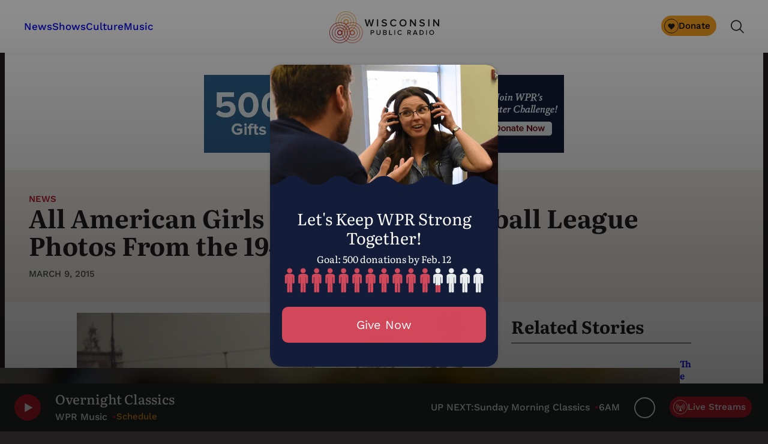

--- FILE ---
content_type: text/html; charset=utf-8
request_url: https://www.google.com/recaptcha/api2/anchor?ar=1&k=6LdKFSIpAAAAAISIvdEblVScX2r9sFNUIOHewNRk&co=aHR0cHM6Ly93d3cud3ByLm9yZzo0NDM.&hl=en&v=PoyoqOPhxBO7pBk68S4YbpHZ&size=invisible&anchor-ms=20000&execute-ms=30000&cb=wjum4hbwsyy6
body_size: 48597
content:
<!DOCTYPE HTML><html dir="ltr" lang="en"><head><meta http-equiv="Content-Type" content="text/html; charset=UTF-8">
<meta http-equiv="X-UA-Compatible" content="IE=edge">
<title>reCAPTCHA</title>
<style type="text/css">
/* cyrillic-ext */
@font-face {
  font-family: 'Roboto';
  font-style: normal;
  font-weight: 400;
  font-stretch: 100%;
  src: url(//fonts.gstatic.com/s/roboto/v48/KFO7CnqEu92Fr1ME7kSn66aGLdTylUAMa3GUBHMdazTgWw.woff2) format('woff2');
  unicode-range: U+0460-052F, U+1C80-1C8A, U+20B4, U+2DE0-2DFF, U+A640-A69F, U+FE2E-FE2F;
}
/* cyrillic */
@font-face {
  font-family: 'Roboto';
  font-style: normal;
  font-weight: 400;
  font-stretch: 100%;
  src: url(//fonts.gstatic.com/s/roboto/v48/KFO7CnqEu92Fr1ME7kSn66aGLdTylUAMa3iUBHMdazTgWw.woff2) format('woff2');
  unicode-range: U+0301, U+0400-045F, U+0490-0491, U+04B0-04B1, U+2116;
}
/* greek-ext */
@font-face {
  font-family: 'Roboto';
  font-style: normal;
  font-weight: 400;
  font-stretch: 100%;
  src: url(//fonts.gstatic.com/s/roboto/v48/KFO7CnqEu92Fr1ME7kSn66aGLdTylUAMa3CUBHMdazTgWw.woff2) format('woff2');
  unicode-range: U+1F00-1FFF;
}
/* greek */
@font-face {
  font-family: 'Roboto';
  font-style: normal;
  font-weight: 400;
  font-stretch: 100%;
  src: url(//fonts.gstatic.com/s/roboto/v48/KFO7CnqEu92Fr1ME7kSn66aGLdTylUAMa3-UBHMdazTgWw.woff2) format('woff2');
  unicode-range: U+0370-0377, U+037A-037F, U+0384-038A, U+038C, U+038E-03A1, U+03A3-03FF;
}
/* math */
@font-face {
  font-family: 'Roboto';
  font-style: normal;
  font-weight: 400;
  font-stretch: 100%;
  src: url(//fonts.gstatic.com/s/roboto/v48/KFO7CnqEu92Fr1ME7kSn66aGLdTylUAMawCUBHMdazTgWw.woff2) format('woff2');
  unicode-range: U+0302-0303, U+0305, U+0307-0308, U+0310, U+0312, U+0315, U+031A, U+0326-0327, U+032C, U+032F-0330, U+0332-0333, U+0338, U+033A, U+0346, U+034D, U+0391-03A1, U+03A3-03A9, U+03B1-03C9, U+03D1, U+03D5-03D6, U+03F0-03F1, U+03F4-03F5, U+2016-2017, U+2034-2038, U+203C, U+2040, U+2043, U+2047, U+2050, U+2057, U+205F, U+2070-2071, U+2074-208E, U+2090-209C, U+20D0-20DC, U+20E1, U+20E5-20EF, U+2100-2112, U+2114-2115, U+2117-2121, U+2123-214F, U+2190, U+2192, U+2194-21AE, U+21B0-21E5, U+21F1-21F2, U+21F4-2211, U+2213-2214, U+2216-22FF, U+2308-230B, U+2310, U+2319, U+231C-2321, U+2336-237A, U+237C, U+2395, U+239B-23B7, U+23D0, U+23DC-23E1, U+2474-2475, U+25AF, U+25B3, U+25B7, U+25BD, U+25C1, U+25CA, U+25CC, U+25FB, U+266D-266F, U+27C0-27FF, U+2900-2AFF, U+2B0E-2B11, U+2B30-2B4C, U+2BFE, U+3030, U+FF5B, U+FF5D, U+1D400-1D7FF, U+1EE00-1EEFF;
}
/* symbols */
@font-face {
  font-family: 'Roboto';
  font-style: normal;
  font-weight: 400;
  font-stretch: 100%;
  src: url(//fonts.gstatic.com/s/roboto/v48/KFO7CnqEu92Fr1ME7kSn66aGLdTylUAMaxKUBHMdazTgWw.woff2) format('woff2');
  unicode-range: U+0001-000C, U+000E-001F, U+007F-009F, U+20DD-20E0, U+20E2-20E4, U+2150-218F, U+2190, U+2192, U+2194-2199, U+21AF, U+21E6-21F0, U+21F3, U+2218-2219, U+2299, U+22C4-22C6, U+2300-243F, U+2440-244A, U+2460-24FF, U+25A0-27BF, U+2800-28FF, U+2921-2922, U+2981, U+29BF, U+29EB, U+2B00-2BFF, U+4DC0-4DFF, U+FFF9-FFFB, U+10140-1018E, U+10190-1019C, U+101A0, U+101D0-101FD, U+102E0-102FB, U+10E60-10E7E, U+1D2C0-1D2D3, U+1D2E0-1D37F, U+1F000-1F0FF, U+1F100-1F1AD, U+1F1E6-1F1FF, U+1F30D-1F30F, U+1F315, U+1F31C, U+1F31E, U+1F320-1F32C, U+1F336, U+1F378, U+1F37D, U+1F382, U+1F393-1F39F, U+1F3A7-1F3A8, U+1F3AC-1F3AF, U+1F3C2, U+1F3C4-1F3C6, U+1F3CA-1F3CE, U+1F3D4-1F3E0, U+1F3ED, U+1F3F1-1F3F3, U+1F3F5-1F3F7, U+1F408, U+1F415, U+1F41F, U+1F426, U+1F43F, U+1F441-1F442, U+1F444, U+1F446-1F449, U+1F44C-1F44E, U+1F453, U+1F46A, U+1F47D, U+1F4A3, U+1F4B0, U+1F4B3, U+1F4B9, U+1F4BB, U+1F4BF, U+1F4C8-1F4CB, U+1F4D6, U+1F4DA, U+1F4DF, U+1F4E3-1F4E6, U+1F4EA-1F4ED, U+1F4F7, U+1F4F9-1F4FB, U+1F4FD-1F4FE, U+1F503, U+1F507-1F50B, U+1F50D, U+1F512-1F513, U+1F53E-1F54A, U+1F54F-1F5FA, U+1F610, U+1F650-1F67F, U+1F687, U+1F68D, U+1F691, U+1F694, U+1F698, U+1F6AD, U+1F6B2, U+1F6B9-1F6BA, U+1F6BC, U+1F6C6-1F6CF, U+1F6D3-1F6D7, U+1F6E0-1F6EA, U+1F6F0-1F6F3, U+1F6F7-1F6FC, U+1F700-1F7FF, U+1F800-1F80B, U+1F810-1F847, U+1F850-1F859, U+1F860-1F887, U+1F890-1F8AD, U+1F8B0-1F8BB, U+1F8C0-1F8C1, U+1F900-1F90B, U+1F93B, U+1F946, U+1F984, U+1F996, U+1F9E9, U+1FA00-1FA6F, U+1FA70-1FA7C, U+1FA80-1FA89, U+1FA8F-1FAC6, U+1FACE-1FADC, U+1FADF-1FAE9, U+1FAF0-1FAF8, U+1FB00-1FBFF;
}
/* vietnamese */
@font-face {
  font-family: 'Roboto';
  font-style: normal;
  font-weight: 400;
  font-stretch: 100%;
  src: url(//fonts.gstatic.com/s/roboto/v48/KFO7CnqEu92Fr1ME7kSn66aGLdTylUAMa3OUBHMdazTgWw.woff2) format('woff2');
  unicode-range: U+0102-0103, U+0110-0111, U+0128-0129, U+0168-0169, U+01A0-01A1, U+01AF-01B0, U+0300-0301, U+0303-0304, U+0308-0309, U+0323, U+0329, U+1EA0-1EF9, U+20AB;
}
/* latin-ext */
@font-face {
  font-family: 'Roboto';
  font-style: normal;
  font-weight: 400;
  font-stretch: 100%;
  src: url(//fonts.gstatic.com/s/roboto/v48/KFO7CnqEu92Fr1ME7kSn66aGLdTylUAMa3KUBHMdazTgWw.woff2) format('woff2');
  unicode-range: U+0100-02BA, U+02BD-02C5, U+02C7-02CC, U+02CE-02D7, U+02DD-02FF, U+0304, U+0308, U+0329, U+1D00-1DBF, U+1E00-1E9F, U+1EF2-1EFF, U+2020, U+20A0-20AB, U+20AD-20C0, U+2113, U+2C60-2C7F, U+A720-A7FF;
}
/* latin */
@font-face {
  font-family: 'Roboto';
  font-style: normal;
  font-weight: 400;
  font-stretch: 100%;
  src: url(//fonts.gstatic.com/s/roboto/v48/KFO7CnqEu92Fr1ME7kSn66aGLdTylUAMa3yUBHMdazQ.woff2) format('woff2');
  unicode-range: U+0000-00FF, U+0131, U+0152-0153, U+02BB-02BC, U+02C6, U+02DA, U+02DC, U+0304, U+0308, U+0329, U+2000-206F, U+20AC, U+2122, U+2191, U+2193, U+2212, U+2215, U+FEFF, U+FFFD;
}
/* cyrillic-ext */
@font-face {
  font-family: 'Roboto';
  font-style: normal;
  font-weight: 500;
  font-stretch: 100%;
  src: url(//fonts.gstatic.com/s/roboto/v48/KFO7CnqEu92Fr1ME7kSn66aGLdTylUAMa3GUBHMdazTgWw.woff2) format('woff2');
  unicode-range: U+0460-052F, U+1C80-1C8A, U+20B4, U+2DE0-2DFF, U+A640-A69F, U+FE2E-FE2F;
}
/* cyrillic */
@font-face {
  font-family: 'Roboto';
  font-style: normal;
  font-weight: 500;
  font-stretch: 100%;
  src: url(//fonts.gstatic.com/s/roboto/v48/KFO7CnqEu92Fr1ME7kSn66aGLdTylUAMa3iUBHMdazTgWw.woff2) format('woff2');
  unicode-range: U+0301, U+0400-045F, U+0490-0491, U+04B0-04B1, U+2116;
}
/* greek-ext */
@font-face {
  font-family: 'Roboto';
  font-style: normal;
  font-weight: 500;
  font-stretch: 100%;
  src: url(//fonts.gstatic.com/s/roboto/v48/KFO7CnqEu92Fr1ME7kSn66aGLdTylUAMa3CUBHMdazTgWw.woff2) format('woff2');
  unicode-range: U+1F00-1FFF;
}
/* greek */
@font-face {
  font-family: 'Roboto';
  font-style: normal;
  font-weight: 500;
  font-stretch: 100%;
  src: url(//fonts.gstatic.com/s/roboto/v48/KFO7CnqEu92Fr1ME7kSn66aGLdTylUAMa3-UBHMdazTgWw.woff2) format('woff2');
  unicode-range: U+0370-0377, U+037A-037F, U+0384-038A, U+038C, U+038E-03A1, U+03A3-03FF;
}
/* math */
@font-face {
  font-family: 'Roboto';
  font-style: normal;
  font-weight: 500;
  font-stretch: 100%;
  src: url(//fonts.gstatic.com/s/roboto/v48/KFO7CnqEu92Fr1ME7kSn66aGLdTylUAMawCUBHMdazTgWw.woff2) format('woff2');
  unicode-range: U+0302-0303, U+0305, U+0307-0308, U+0310, U+0312, U+0315, U+031A, U+0326-0327, U+032C, U+032F-0330, U+0332-0333, U+0338, U+033A, U+0346, U+034D, U+0391-03A1, U+03A3-03A9, U+03B1-03C9, U+03D1, U+03D5-03D6, U+03F0-03F1, U+03F4-03F5, U+2016-2017, U+2034-2038, U+203C, U+2040, U+2043, U+2047, U+2050, U+2057, U+205F, U+2070-2071, U+2074-208E, U+2090-209C, U+20D0-20DC, U+20E1, U+20E5-20EF, U+2100-2112, U+2114-2115, U+2117-2121, U+2123-214F, U+2190, U+2192, U+2194-21AE, U+21B0-21E5, U+21F1-21F2, U+21F4-2211, U+2213-2214, U+2216-22FF, U+2308-230B, U+2310, U+2319, U+231C-2321, U+2336-237A, U+237C, U+2395, U+239B-23B7, U+23D0, U+23DC-23E1, U+2474-2475, U+25AF, U+25B3, U+25B7, U+25BD, U+25C1, U+25CA, U+25CC, U+25FB, U+266D-266F, U+27C0-27FF, U+2900-2AFF, U+2B0E-2B11, U+2B30-2B4C, U+2BFE, U+3030, U+FF5B, U+FF5D, U+1D400-1D7FF, U+1EE00-1EEFF;
}
/* symbols */
@font-face {
  font-family: 'Roboto';
  font-style: normal;
  font-weight: 500;
  font-stretch: 100%;
  src: url(//fonts.gstatic.com/s/roboto/v48/KFO7CnqEu92Fr1ME7kSn66aGLdTylUAMaxKUBHMdazTgWw.woff2) format('woff2');
  unicode-range: U+0001-000C, U+000E-001F, U+007F-009F, U+20DD-20E0, U+20E2-20E4, U+2150-218F, U+2190, U+2192, U+2194-2199, U+21AF, U+21E6-21F0, U+21F3, U+2218-2219, U+2299, U+22C4-22C6, U+2300-243F, U+2440-244A, U+2460-24FF, U+25A0-27BF, U+2800-28FF, U+2921-2922, U+2981, U+29BF, U+29EB, U+2B00-2BFF, U+4DC0-4DFF, U+FFF9-FFFB, U+10140-1018E, U+10190-1019C, U+101A0, U+101D0-101FD, U+102E0-102FB, U+10E60-10E7E, U+1D2C0-1D2D3, U+1D2E0-1D37F, U+1F000-1F0FF, U+1F100-1F1AD, U+1F1E6-1F1FF, U+1F30D-1F30F, U+1F315, U+1F31C, U+1F31E, U+1F320-1F32C, U+1F336, U+1F378, U+1F37D, U+1F382, U+1F393-1F39F, U+1F3A7-1F3A8, U+1F3AC-1F3AF, U+1F3C2, U+1F3C4-1F3C6, U+1F3CA-1F3CE, U+1F3D4-1F3E0, U+1F3ED, U+1F3F1-1F3F3, U+1F3F5-1F3F7, U+1F408, U+1F415, U+1F41F, U+1F426, U+1F43F, U+1F441-1F442, U+1F444, U+1F446-1F449, U+1F44C-1F44E, U+1F453, U+1F46A, U+1F47D, U+1F4A3, U+1F4B0, U+1F4B3, U+1F4B9, U+1F4BB, U+1F4BF, U+1F4C8-1F4CB, U+1F4D6, U+1F4DA, U+1F4DF, U+1F4E3-1F4E6, U+1F4EA-1F4ED, U+1F4F7, U+1F4F9-1F4FB, U+1F4FD-1F4FE, U+1F503, U+1F507-1F50B, U+1F50D, U+1F512-1F513, U+1F53E-1F54A, U+1F54F-1F5FA, U+1F610, U+1F650-1F67F, U+1F687, U+1F68D, U+1F691, U+1F694, U+1F698, U+1F6AD, U+1F6B2, U+1F6B9-1F6BA, U+1F6BC, U+1F6C6-1F6CF, U+1F6D3-1F6D7, U+1F6E0-1F6EA, U+1F6F0-1F6F3, U+1F6F7-1F6FC, U+1F700-1F7FF, U+1F800-1F80B, U+1F810-1F847, U+1F850-1F859, U+1F860-1F887, U+1F890-1F8AD, U+1F8B0-1F8BB, U+1F8C0-1F8C1, U+1F900-1F90B, U+1F93B, U+1F946, U+1F984, U+1F996, U+1F9E9, U+1FA00-1FA6F, U+1FA70-1FA7C, U+1FA80-1FA89, U+1FA8F-1FAC6, U+1FACE-1FADC, U+1FADF-1FAE9, U+1FAF0-1FAF8, U+1FB00-1FBFF;
}
/* vietnamese */
@font-face {
  font-family: 'Roboto';
  font-style: normal;
  font-weight: 500;
  font-stretch: 100%;
  src: url(//fonts.gstatic.com/s/roboto/v48/KFO7CnqEu92Fr1ME7kSn66aGLdTylUAMa3OUBHMdazTgWw.woff2) format('woff2');
  unicode-range: U+0102-0103, U+0110-0111, U+0128-0129, U+0168-0169, U+01A0-01A1, U+01AF-01B0, U+0300-0301, U+0303-0304, U+0308-0309, U+0323, U+0329, U+1EA0-1EF9, U+20AB;
}
/* latin-ext */
@font-face {
  font-family: 'Roboto';
  font-style: normal;
  font-weight: 500;
  font-stretch: 100%;
  src: url(//fonts.gstatic.com/s/roboto/v48/KFO7CnqEu92Fr1ME7kSn66aGLdTylUAMa3KUBHMdazTgWw.woff2) format('woff2');
  unicode-range: U+0100-02BA, U+02BD-02C5, U+02C7-02CC, U+02CE-02D7, U+02DD-02FF, U+0304, U+0308, U+0329, U+1D00-1DBF, U+1E00-1E9F, U+1EF2-1EFF, U+2020, U+20A0-20AB, U+20AD-20C0, U+2113, U+2C60-2C7F, U+A720-A7FF;
}
/* latin */
@font-face {
  font-family: 'Roboto';
  font-style: normal;
  font-weight: 500;
  font-stretch: 100%;
  src: url(//fonts.gstatic.com/s/roboto/v48/KFO7CnqEu92Fr1ME7kSn66aGLdTylUAMa3yUBHMdazQ.woff2) format('woff2');
  unicode-range: U+0000-00FF, U+0131, U+0152-0153, U+02BB-02BC, U+02C6, U+02DA, U+02DC, U+0304, U+0308, U+0329, U+2000-206F, U+20AC, U+2122, U+2191, U+2193, U+2212, U+2215, U+FEFF, U+FFFD;
}
/* cyrillic-ext */
@font-face {
  font-family: 'Roboto';
  font-style: normal;
  font-weight: 900;
  font-stretch: 100%;
  src: url(//fonts.gstatic.com/s/roboto/v48/KFO7CnqEu92Fr1ME7kSn66aGLdTylUAMa3GUBHMdazTgWw.woff2) format('woff2');
  unicode-range: U+0460-052F, U+1C80-1C8A, U+20B4, U+2DE0-2DFF, U+A640-A69F, U+FE2E-FE2F;
}
/* cyrillic */
@font-face {
  font-family: 'Roboto';
  font-style: normal;
  font-weight: 900;
  font-stretch: 100%;
  src: url(//fonts.gstatic.com/s/roboto/v48/KFO7CnqEu92Fr1ME7kSn66aGLdTylUAMa3iUBHMdazTgWw.woff2) format('woff2');
  unicode-range: U+0301, U+0400-045F, U+0490-0491, U+04B0-04B1, U+2116;
}
/* greek-ext */
@font-face {
  font-family: 'Roboto';
  font-style: normal;
  font-weight: 900;
  font-stretch: 100%;
  src: url(//fonts.gstatic.com/s/roboto/v48/KFO7CnqEu92Fr1ME7kSn66aGLdTylUAMa3CUBHMdazTgWw.woff2) format('woff2');
  unicode-range: U+1F00-1FFF;
}
/* greek */
@font-face {
  font-family: 'Roboto';
  font-style: normal;
  font-weight: 900;
  font-stretch: 100%;
  src: url(//fonts.gstatic.com/s/roboto/v48/KFO7CnqEu92Fr1ME7kSn66aGLdTylUAMa3-UBHMdazTgWw.woff2) format('woff2');
  unicode-range: U+0370-0377, U+037A-037F, U+0384-038A, U+038C, U+038E-03A1, U+03A3-03FF;
}
/* math */
@font-face {
  font-family: 'Roboto';
  font-style: normal;
  font-weight: 900;
  font-stretch: 100%;
  src: url(//fonts.gstatic.com/s/roboto/v48/KFO7CnqEu92Fr1ME7kSn66aGLdTylUAMawCUBHMdazTgWw.woff2) format('woff2');
  unicode-range: U+0302-0303, U+0305, U+0307-0308, U+0310, U+0312, U+0315, U+031A, U+0326-0327, U+032C, U+032F-0330, U+0332-0333, U+0338, U+033A, U+0346, U+034D, U+0391-03A1, U+03A3-03A9, U+03B1-03C9, U+03D1, U+03D5-03D6, U+03F0-03F1, U+03F4-03F5, U+2016-2017, U+2034-2038, U+203C, U+2040, U+2043, U+2047, U+2050, U+2057, U+205F, U+2070-2071, U+2074-208E, U+2090-209C, U+20D0-20DC, U+20E1, U+20E5-20EF, U+2100-2112, U+2114-2115, U+2117-2121, U+2123-214F, U+2190, U+2192, U+2194-21AE, U+21B0-21E5, U+21F1-21F2, U+21F4-2211, U+2213-2214, U+2216-22FF, U+2308-230B, U+2310, U+2319, U+231C-2321, U+2336-237A, U+237C, U+2395, U+239B-23B7, U+23D0, U+23DC-23E1, U+2474-2475, U+25AF, U+25B3, U+25B7, U+25BD, U+25C1, U+25CA, U+25CC, U+25FB, U+266D-266F, U+27C0-27FF, U+2900-2AFF, U+2B0E-2B11, U+2B30-2B4C, U+2BFE, U+3030, U+FF5B, U+FF5D, U+1D400-1D7FF, U+1EE00-1EEFF;
}
/* symbols */
@font-face {
  font-family: 'Roboto';
  font-style: normal;
  font-weight: 900;
  font-stretch: 100%;
  src: url(//fonts.gstatic.com/s/roboto/v48/KFO7CnqEu92Fr1ME7kSn66aGLdTylUAMaxKUBHMdazTgWw.woff2) format('woff2');
  unicode-range: U+0001-000C, U+000E-001F, U+007F-009F, U+20DD-20E0, U+20E2-20E4, U+2150-218F, U+2190, U+2192, U+2194-2199, U+21AF, U+21E6-21F0, U+21F3, U+2218-2219, U+2299, U+22C4-22C6, U+2300-243F, U+2440-244A, U+2460-24FF, U+25A0-27BF, U+2800-28FF, U+2921-2922, U+2981, U+29BF, U+29EB, U+2B00-2BFF, U+4DC0-4DFF, U+FFF9-FFFB, U+10140-1018E, U+10190-1019C, U+101A0, U+101D0-101FD, U+102E0-102FB, U+10E60-10E7E, U+1D2C0-1D2D3, U+1D2E0-1D37F, U+1F000-1F0FF, U+1F100-1F1AD, U+1F1E6-1F1FF, U+1F30D-1F30F, U+1F315, U+1F31C, U+1F31E, U+1F320-1F32C, U+1F336, U+1F378, U+1F37D, U+1F382, U+1F393-1F39F, U+1F3A7-1F3A8, U+1F3AC-1F3AF, U+1F3C2, U+1F3C4-1F3C6, U+1F3CA-1F3CE, U+1F3D4-1F3E0, U+1F3ED, U+1F3F1-1F3F3, U+1F3F5-1F3F7, U+1F408, U+1F415, U+1F41F, U+1F426, U+1F43F, U+1F441-1F442, U+1F444, U+1F446-1F449, U+1F44C-1F44E, U+1F453, U+1F46A, U+1F47D, U+1F4A3, U+1F4B0, U+1F4B3, U+1F4B9, U+1F4BB, U+1F4BF, U+1F4C8-1F4CB, U+1F4D6, U+1F4DA, U+1F4DF, U+1F4E3-1F4E6, U+1F4EA-1F4ED, U+1F4F7, U+1F4F9-1F4FB, U+1F4FD-1F4FE, U+1F503, U+1F507-1F50B, U+1F50D, U+1F512-1F513, U+1F53E-1F54A, U+1F54F-1F5FA, U+1F610, U+1F650-1F67F, U+1F687, U+1F68D, U+1F691, U+1F694, U+1F698, U+1F6AD, U+1F6B2, U+1F6B9-1F6BA, U+1F6BC, U+1F6C6-1F6CF, U+1F6D3-1F6D7, U+1F6E0-1F6EA, U+1F6F0-1F6F3, U+1F6F7-1F6FC, U+1F700-1F7FF, U+1F800-1F80B, U+1F810-1F847, U+1F850-1F859, U+1F860-1F887, U+1F890-1F8AD, U+1F8B0-1F8BB, U+1F8C0-1F8C1, U+1F900-1F90B, U+1F93B, U+1F946, U+1F984, U+1F996, U+1F9E9, U+1FA00-1FA6F, U+1FA70-1FA7C, U+1FA80-1FA89, U+1FA8F-1FAC6, U+1FACE-1FADC, U+1FADF-1FAE9, U+1FAF0-1FAF8, U+1FB00-1FBFF;
}
/* vietnamese */
@font-face {
  font-family: 'Roboto';
  font-style: normal;
  font-weight: 900;
  font-stretch: 100%;
  src: url(//fonts.gstatic.com/s/roboto/v48/KFO7CnqEu92Fr1ME7kSn66aGLdTylUAMa3OUBHMdazTgWw.woff2) format('woff2');
  unicode-range: U+0102-0103, U+0110-0111, U+0128-0129, U+0168-0169, U+01A0-01A1, U+01AF-01B0, U+0300-0301, U+0303-0304, U+0308-0309, U+0323, U+0329, U+1EA0-1EF9, U+20AB;
}
/* latin-ext */
@font-face {
  font-family: 'Roboto';
  font-style: normal;
  font-weight: 900;
  font-stretch: 100%;
  src: url(//fonts.gstatic.com/s/roboto/v48/KFO7CnqEu92Fr1ME7kSn66aGLdTylUAMa3KUBHMdazTgWw.woff2) format('woff2');
  unicode-range: U+0100-02BA, U+02BD-02C5, U+02C7-02CC, U+02CE-02D7, U+02DD-02FF, U+0304, U+0308, U+0329, U+1D00-1DBF, U+1E00-1E9F, U+1EF2-1EFF, U+2020, U+20A0-20AB, U+20AD-20C0, U+2113, U+2C60-2C7F, U+A720-A7FF;
}
/* latin */
@font-face {
  font-family: 'Roboto';
  font-style: normal;
  font-weight: 900;
  font-stretch: 100%;
  src: url(//fonts.gstatic.com/s/roboto/v48/KFO7CnqEu92Fr1ME7kSn66aGLdTylUAMa3yUBHMdazQ.woff2) format('woff2');
  unicode-range: U+0000-00FF, U+0131, U+0152-0153, U+02BB-02BC, U+02C6, U+02DA, U+02DC, U+0304, U+0308, U+0329, U+2000-206F, U+20AC, U+2122, U+2191, U+2193, U+2212, U+2215, U+FEFF, U+FFFD;
}

</style>
<link rel="stylesheet" type="text/css" href="https://www.gstatic.com/recaptcha/releases/PoyoqOPhxBO7pBk68S4YbpHZ/styles__ltr.css">
<script nonce="8Q0XUK6xXNIqAz9f4gNZ4g" type="text/javascript">window['__recaptcha_api'] = 'https://www.google.com/recaptcha/api2/';</script>
<script type="text/javascript" src="https://www.gstatic.com/recaptcha/releases/PoyoqOPhxBO7pBk68S4YbpHZ/recaptcha__en.js" nonce="8Q0XUK6xXNIqAz9f4gNZ4g">
      
    </script></head>
<body><div id="rc-anchor-alert" class="rc-anchor-alert"></div>
<input type="hidden" id="recaptcha-token" value="[base64]">
<script type="text/javascript" nonce="8Q0XUK6xXNIqAz9f4gNZ4g">
      recaptcha.anchor.Main.init("[\x22ainput\x22,[\x22bgdata\x22,\x22\x22,\[base64]/[base64]/[base64]/[base64]/[base64]/[base64]/[base64]/[base64]/[base64]/[base64]\\u003d\x22,\[base64]\x22,\x22w5AlEcOwL8ObZ8K/wocdDMOAGMKydsOxwqDCoMKPTR4cajBOBht0wrJmwq7DlMKNX8OERQTDvMKJb3kERsORCMOCw4HCpsK9UgByw5DCihHDi1XCosO+wojDiiFbw6UQKyTClVvDh8KSwqpABDIoFTfDm1fCkD/CmMKLZ8Ktwo7CgSUYwoDCh8K1T8KMG8OWwopeGMOID3sLC8OcwoJNDzF5C8OYw7dIGVlZw6PDtmoYw5rDusKGFsOLRUHDkWIzSkrDlhN+fcOxdsKFBsO+w4XDmcK2MzkdWMKxcD3DiMKBwpJHYEoUcMOACwdWwpzCisKLSMKqH8KBw5/CsMOnP8KzecKEw6bCucOvwqpFw4bCj2ghWgBDYcKrXsKkZmXDjcO6w4J+OCYcw7jCscKmTcKNBHLCvMOGfWN+wpc5ScKNJcK6woIhw5U1KcONw4RdwoMxwpzDpMO0LggXHMO9Rg3CvnHCv8O9wpROwrcXwo0/w6zDssOJw5HCtlLDswXDj8OecMKdEAdmR1rDhA/Dl8KfA2deQQpIL0LCkSt5QFMSw5fChsKDPsKeNRsJw6zDvFDDhwTCgcOkw7XCny8QdsOkwpEzSMKdZg3CmF7CjsK7wrhzwo3DgmnCqsKjVFMPw57DrMO4b8OrIMO+wpLDn03CqWAaa1zCrcOlwpDDo8KmI3TDicOrwq/Ck1pQf1HCrsOvF8KuPWfDh8OUHMOBBU/DlMONCMKnfwPDpcKxL8OTw5EUw61WwrXCk8OyF8KJw6s4w5pcYFHCusOOfsKdwqDCisOIwp1tw6nCj8O/dX4XwoPDicOfwrtNw5nDh8K9w5sRwoTCnWTDsnRWKBd4w4EGwr/[base64]/CmEZtw5TDpxHCu8KTFsKFw5tOHkMIKDtNwqRCZALDm8KdOcOmfcK4dsKkwo/DlcOYeGxTChHCncOMUX/CpkXDnwAQw4JbCMOewptHw4rCv0Rxw7HDmMKQwrZUBMKEwpnCk3fDvMK9w7Z9FjQFwrPCm8O6wrPCvAI3WWguKWPCpsKcwrHCqMOCwo1Kw7Inw77ChMOJw518d0/CiHXDpmBqa0vDtcKqPMKCG2pNw6HDjnAGSiTCmsKEwoEWUcONdQRbF1hAwo9iwpDCq8Orw6nDtBAGw7bCtMOCw6LCtCwnfwVZwrvDtFVHwqIKO8KnU8OkdQl5w53DkMOeXj1HeQjCrcKGHiXCmMO/WgxAegUBw7V8MHDDg8KTTcK0wrx3woLDlcK3dkzCvUpQWyt8BsKjw47Dv1bCgMO/w4Ihew9swqlFK8K5VcObwpdLUVY5Q8K4w7QDGl8lECfDhjfCosO6OsOIw7cow51fYcOtw5kFAsOjwr0rShnDrMK5ccOgw6XClsOHwoTCtBnDjMOMw7kgCcO0V8OQfBDDnRXCucK1OWLDpsKoHMK8PmjDgsOmFgc6w7XCi8KOHMO8F2rCgwzDlcKZwr/DnmI9WXUXw68IwrR4w6TCi27DlcKmwq/DszEkOjACwroVDiwWWC3CksKOE8OuZH1bKA7DusKfFHLDlcKqXR/DicOfIcOSwqMHwo8jUBPCscOIwovCiMO4w5HDlMO+w4DCscO2wrrCscOVZsOGdz7ClWDCpcO/[base64]/Dg8KjwoAMIcOEOsO1w4/DpSHCscOFwq/CvUjDnDcJZMOHR8KPBcKkw5Y6wrbDnSk3SMOjw4bCoV8dFcOVw5fCu8OmJMKBw6HDpsOBw5FVQndKwrYjE8K9w6LDlkIowp/DshbCgAzDmMOsw7MoasKzwrxHKRF1w67DqnFASGsORMKsXMOYUS/[base64]/CkgwLw74gf8OtwqfCnGTDo8Kxw48ew6/CpMKOQDPCkMKFw43Di0oIHE/CisOJwoFVLUt5QMOTw6fCu8OLO189wp3CoMOPw57CmsKTwoIJAMO9TsOgw705w5bDnk5aZwZLMcOLSlvCscO9SVJZw4XCqcKqw7x6DhnCgQbCj8OXNcOOUSvCqQ54w74mOW/DrsO/esKrMWlRQMKtPkFdwogyw7HCocO3ZjrCnFxew4vDosOpwr0tworDnMOzwo/DimjDnQ5YwqzCjMOYwow1Fk9dw5NWw4Yjw43CsF5LV3TCswTDux1cDBg5AsOkZUwrwr1GWitEbxjDvlMBwpfDqMKiw6wBMTXDuXQPwpgcw7PCkS1ETsK2UxtHw61kD8O9w7oGw63CpX8dwobDqMOoBQTDkCvDskZswqYAIsKvw6wiwonCs8OZw4/CoBdnb8KyQsOYDQfCpBLDosKBwqpNU8Odw4IVc8Oyw7Jowp8IDcK+CUHDkWPCjcKOFQYsw7wbMgXCnQlKwoPCiMOMTcOPZ8OzIsKCw4vCmcOWwpRiw5toR1zDkEpgemRNwqJdbMK8wqMqwqrDlRM/DcOJBwlqcsO/wrDDhA5Kwq9LDxPDhTrCmyvCkEXCocKXbsKxw7MFDyQ0w61Qwq8kwpxhQArCu8KEZFLDtBBBV8Kiw7/Dq2RDT1rChC3Cn8KJw7U6wpYdBwxRRcKewqNzw7NHw7lQWlgTSsODwpN3w4PDosOTIcOKdX9DVMO/YSNFdm3DlMOpJ8KWLMOhAcOZwr/Cq8Ocwrc6wqEfwqHCu2J+LB1WwqjCj8KpwrgSwqAreGp1w7PDrWvDv8OiTmvCrMOew4rCsg/CtV7Dk8OtDcOKSMKkWcKhwrcWwqp2JBPCicO/[base64]/DuMODfTRxfsOCwoAzAmrDs3fCkgjDgcKgNl3CpcKNwrwtKEY4JATCoiHCpsO+CBYXw7ZVOwjDrcKgw4Ngw5shZsK4w6QDwp7Ct8Opw5xBMwNQbTjDoMKAOBXCssKMw7vDusKZw4tCA8OYb2lteBjDq8O3wohpP1PCgcKnwqJyTTFDw4gcOkfDhQ/CjhhAw4PDsXXCh8KTH8OGw6o9w5QKQz8FYCh5w63DkAhOw6TCiC/[base64]/CvsOMwpHCl2EkwrjDsk7CiMKdw60/[base64]/CtHlpXhtJw4EpPsO0AMKtw6tow44zwpnDlcO2w6IAwqvDtHwewrA3YsK0LRfDoyVGw4hcwrB5ZwXDvhQUwoU9TMOIwq8pFcO3wqEiw6N3fMKZeVJDKcObOMO8YFoMw655Qz/[base64]/[base64]/DvFYswoHCmsOcw43CuSvCpS7CmVRCYQYUw5bCt2lGwp3Ct8OZwqjDjkI+wpkPOjHCrQAfwpzDs8O0PgrCksOveAvCghnCrcOtw5/CvsKywqTDksOGVEvCq8KkOiUGC8K2wofDmzY9Q1QxNMKNWsKpMV3CjHLDpcOzIh/[base64]/PVTCoMOlEMOXwrTCtMKLwpbCncOuwqY6wqdVwpDCticgCkszJMKewplTw45bwoIFwpXCmsO+NMKFCcOOfRhOVG0CwphRMsKxLsOoUcKdw7kjw5gIw5nCtBRbfMOVw5bDosK6wqwrwqnChH/DqMOBZsKWX3k6fyXCvcO3w5XDrMKnworCrD/[base64]/wo8IPMOgw5/DnXrDh8OCaMOQM8Ocwr16MGVbwpRswrbCtsK8wo5bwrZRNmknExPCqsKKQcKDw6LClMKQw75SwoAOBMKIRCPCvcK9w4nCjMOOwrEDO8KSRi/CtcKqwpzDvChbPcK4AgTDqjzCncOJOWgyw54dMcKxworDm19TKy1gwp/Cl1bDisK3w7PDpDHCscOadz7DqiZrw5d4wrbDiBPDksO/w5/CtcKscx8CCcOLDS4Ww4zCqMO7Pi1xwr0UwrHCrcKialk1DcOTwrsaB8K4PiZzw6PDisOBwr1cTsO+U8KYwqI5wq0yYMOlw4MIw4nCgcOfFUjCq8Kow5tLwo1tw6/Cj8K5NH1uMcO8K8KhMWXDhR7CisKiwoQMw5I4wrLCkFR7V3XCs8KPwr/[base64]/SAliQxRxw7DDmzBtw5/CtsKgwpXDqmoQIRTCpMObOMOVwqMfeHcle8K7KcO9OSl4SUDDvcO9bXN/wpdAwroqAcK9w6TDjMO+U8OYw7sODMOqw7LCoiDDngBhHXBFK8K2w5dMw4ZRSQkPwqzDpUPDjcOjCsKaBDXCmMKSwowww6MdJcO9I0nClm/CjMOFw5JLXMK4JiUowo/[base64]/DnTrCgsOLEDrDhMO+V3Fiw4zDqcKGwrs8wrTCgzHDhsOyw4Naw5/CncO/K8OJw4kbJUYlBm3DmcKaFcKWwqjCoXbDmMOUwpDCvcKhwpTDkA4jPBDCrxfDuF0tA05rwqk0cMKzN1kQw7/[base64]/CswMyGjQ/XngoJ0bCucOKwpdyVHHCoMOuMAXCqX1JwqrDpsKHwoDDj8KBWRJlP15fGWo7aHvDi8OaLSoGwpTDnAjDvMOrFnhcw7UHwohtwpjCr8KOw7lvYEZgFMOXeg4tw5MeIcKYIR3DqMOEw5pKwqHCoMOEQ8KBwprCrGfCh2dywqzDtMKJw4vDs2LDk8OAwpnCr8O/LsK+H8KTZMOcwp/[base64]/DisKwO8KfF8Olw7bCpiU0wqURanHDqHIYwpfCpg4Wwr3Dkw3ClcOBbcKbw749woFLwr8+wrxiwrtlw4LCshgzJ8OhVcOGDi3CskvChGQ4XBRPwo0nwpdKw6xcw4U1w6rDssKjDMOkworCgwJ3w7k3wpXChRIqwo1dw4/[base64]/woEBT0fDn8OxWk3ClMOWJsOqSVbCmMKILTNcZ8KmcEXDvsOoSsKVw7vCnRxSw4nDkkwDeMOUHsOoHHsHwpXCiAN7w4pbJTQRbUgcR8ORSVwZwqsLw5XCqlB1aVDDrhnCnMO/JGlXw74swrE4IMKwDU5ew4zDpsOEw6A0w43DpXHDvcOmLT8Tbh9Mw7o8WsK5w4rDsisow7/DtWkWJWHDksO5wrfCpMOTwrZNwp/DiDoMwp3CrsOKTcKpwqUjwoHDnAPDgsOSNglENMKyw4o6Zmgdw449f2YeEsO9KcOOwoTDm8O4CREfJjksPcKtw4NCwox3NTHCsj8qw5/DsWUnw6Jdw4DDhl9eVz/CmcOTw6RFacOvwpvDnW/DkcOPwrbDosOYScO5w6zCiVEzwrp3AsKyw6PDnMOoHGIhw6zDlGLCqsOOGxTCjcOUwqfDkMOIwqbDgh/[base64]/AMKYHSPCkkFXDSg6woh5R2UIUcOOEmRHfwZkYSd2TBl1PcOpGSN3wobDjHTCs8KSw58Ow7LDuj7DvDh/JcKjw7HCgx8oKcKHbWHCtcONw5wVw6jCpSg5wpHDh8Kjw7XDucOHY8KBwqDDuw5LEcO8w4hiwooqw79oNUhnQGovacKvwrXCusKOKMOGwpXCvEVlw6vCvXw1wowNw7Zvw7MzDcOSNMOqwrkLbsOHwrVESDlnwrsKPn1nw44aGcOMwr/[base64]/YMOZw7UhCcOAJhHDqsOyGsKgw5UhUk/DlcO4w4/CvCnDo1QFc1NcGWsiwr/[base64]/CkxDDksOpw48zwq9+w5pFNhvCtkjCmS7DtsOpXis/V8KlXnkQZ23DnH4bPS/[base64]/w5DDlcKwBcOTAwjDt8KFwpJmwr3CocKiwqzDlsOmZ8KSMFgmwoNLOsKISsO7NycwwpgvERzDu1ENCFYkw6jCkMK4wrh3w6rDm8OnBwnCqyzCksKHGcOvw5zCl23CisOFGcOMH8KKfnx8wrwmR8KSUsOOMcKww7LDny/[base64]/Co1Blw4A3wrgYNB/[base64]/ChsKSVzdZWRvDmG5zw48FIMKEw7TDrGp+wrhFw6TDjj7CiQ/CoV/DqcKFwot9HsK+EsKXw7N3woDDjyvDqMKew7nDlsOYFMK1V8OBGSwww6HCrCvCuUzDhmZvwp5pw4TClMKSwqxUQcOKRMOFw4bCvcO1aMKCw6fCpx/[base64]/DqjnCqMOPw7pqw6ADwppgwqjDvMOnw5bCgj1JViVUV10wwrbDmMOmwqLCtcO7w6zDv2bDqicVaV5oLMKRenHCniBAwrDCk8K2dsOjwoZEQsKUwrnClsOKwpElw7rCuMOmw6/[base64]/DglIPw73DrcO0HDHDpMKlU8OzMEk1bCnDhSNGwqUKw6bDlRrCrSMHwr/DlMKKQMKdP8KLw5/Dg8KFw4tbKMOpCMKCDHPCiQbDqk8WWyXDqsOLwrsmV1wjw7rDplsoc3fDgQ5CB8KbW39iw7HCsT/Cg3cvw492wpN0QDjDvMOMW0wHKGZvw7TDmEB5wonCjsKQZwvCmcKcw6/Dv0XDsEvCssKkw6fCg8KAw7pLd8ORw47DlkzDol7DtUzCpx08wo9vw6rClSfDkB0/[base64]/LcOzw40PTB7DpcOIIsOkR8O0TgjCnmzDnTXDoX/Co8KJBcK+CMO3JXfDgBPDmCLDtMOGwqjCjsKcw58QSMOGw4F/KSfDgFfCmHnCon7DtxcacV/[base64]/woXDv8OlAyofw4UXwoEZworCpwHDqsONVcKcC3LDh3RzW8KHWnZwSMKowqLDkBfCjiwuw5trwo/[base64]/DkMOOBsKiPsKOwoQYOcOuXMOyUMOOYMKUQcOlwqXCuxJ1wqV3KcKYSVs6bcKLwq7DhyfCtg1hwqvClGTCj8Ogw4PCkwvCp8ORwo3DoMKqRcOWFi/DvcO1I8KoGCFnWEtadBjCj0Aew6XDrnPDjzTDg8O3JsK0QWQBdHnCisKiw70ZKR7DlMOlwoHDisKKw5QBDcOowptqUsO9FsKDS8Kpw5DDj8KVcGzCuCMPGw09w4Q6Y8KcBz0bU8OqwqrCocOow7hjYcOaw7XDoAsBwojCp8OWw6TDu8Khwpp0w7rCpE/DrRDCsMKtwqvCsMO+wq/ChsO/wrXCuMOOaFsJOsKvw5hVwqwhaVDCjGTDocK/wpTDiMOqF8Kdwp7Ci8OxLmQQYF8FacKmY8Ogw5rDvmrCigMjwqzCksK9w57CmH/DnkfDvEfCtH7ClDsQw5w8w7g+w7Zuw4HDgG42wpUMw7fDucKSNMKOw59Qa8Oww43CgXzDm2FeaU1dNcKbdm/CmMKBw64/XSPCr8KkMsO8AB1ww49/fW9uGSg3w65VGH4yw7F/w4JGbMO9w5NlXcOTwrXCin9QZ8KEw7/CmcOxTsOzY8OUenLDj8K6w64Ow7lYwoRdaMOsw51Cw4TCoMK4HMK7bE/CgsKfw4nDjcK+Y8ObH8O5w54QwpoRZ24MwrzCj8OywqXCnQzDpsOvw4p5w5vCrVPCuAU1B8OjwqrDmztRd0/CuV0oA8KVC8KMPMK3IXzDgRVQwo/Co8ORFVTCp1w9fsOzBsKRwrs7aUfDsBFkwrbCmyh0w4/DkjQ7VsKmVsOEO37CkcOUwoPDri7Du2soGcOUw7/DnsOLIR3CpsKpcMOww4AjKFzDpHkKw6LDsm8owpxtwoxywp7DqsKxw6PCiB1hwr/[base64]/DnUzCusK6H8KCwp/CqB/Cv3QZw7YyA8KwaEnCtMKMw6XCkMKMK8K+eh93w6hbwoM4wr5mwrUBVcObBRMgCDB+Q8OxFUDCr8OJw4FrwoLDnipMw4cuwqgtwpwKVnEcYE8xccOPfw3CnVbDpcOZflFQwrHDm8OVwpAewrrDtG8YCyMtw77CncK0RcO/PMKsw5FgZWPCjz/CuDhdwpx1OsKIw7/DvMKxCcKjSFjDrsOKA8OlN8KEX2HCh8O2w6rCgSXDtBdFwpk3aMKfwpwbw4fCv8OCOz3Ci8OGwrEXEzF6w7cSS059wpg5NsOpwpvDuMKvOUYdSQjDpsKiwprDkX7ClMKdX8KzBDzDgsO/ARPChSIVZnZqf8OQwrrDlcKMw6jDpT4dKcKMIl7CkXc4wohvwr3Ct8K0Di1UGsKTJMOSSBXDvTPCvsOnPFlyfEQYwrPDiAbDpGTCqTDDkMK5PsK/JcOewpDCh8OYOSJkwr3CjcOJUw1Uw7jDp8OEwpDCqMOkPsOgEEJow4pWwrAjwpXChMOzw5k+WlTCssK6wrxLbnJqw4MqCcO+Q1fDlQF6XWkrw7RkS8KQHsK/[base64]/Dr3p0e8KjE0LDmAzCusOywqYSEcKWR8ONw5h7w5ZIwrXDqmhCwos8wq9xEMO/E3Zyw7zCu8KOcTPDl8OmwoluwrZbw586fVzCilfDnVPClBweCFhiEcKZcsKZwrQqND/CjcKewrPCtsOFCQnDvRHCksKzN8OzbR3DmcK9w4AIw6FkwonDmEwvwo7CjB/Ck8KQwrIoND59w5IAwqPDi8KLUjzDiRfCksK5MsKfWTsJwovDmCTDnCQneMKnw5NQb8KnSlJXw5lMT8OIfsKTVcOqDRwEwq91wrDDpcOfw6fDiMKkwrAbwo7Cq8KMHsOXf8OsdmPCuGHCkz/Csn1+wpLDpcOywpIJwrrDucKoMsOswoBxw6PCtsKdw7DDgsKqwqDDoRDCvgfDg3NcEMOBLsO4RVZiwqlxwpU8woTDp8ODDzzDvkhFSsKOGl/DrB8RIcONwofCn8OhwpnCnMOGUW7DqcKnw4dfw6XDuWXDgAIcwrzDkEAawqjCs8OpQcKjwpPDn8KFBAI9wpDCn10/KsOuwowPQ8O3w4gfQlFiJcOKD8KwYULDgS99wq1Qw4fDn8K3wqISRcOgw6LCoMOHwr7ChEbDvlxkwp7ClcKDwr/[base64]/w6dcw7xGG8Oiwq14wqbDuntcCDQnaEp+w69RfMKcw4lKwrPDgsOVw6kbw7zDhmDDjMKiwrfDkCfDlm9nw74lImfDt2NCw6jDrlbCjAnCvcOOwoPCjsKyL8KbwrlTwocxdSdVaVt/w6VCw4vDlV/DksOBwojCrcK6woTDpsKUdFFHNBoZDWhKHG/DsMOSwoBLw61LIcKfT8KUw4PCl8OcFMOnwr3CrXMAPcOoV3fCk3wTw7vDuSjCuXs/ZsOxw5UQw5PCoUl/[base64]/CpcKRIcK/w5fDhsKlw5lSw77DqsOwwrhmEjp7wpHCmMO7X1DCq8O+e8OBwpQGe8OLeWNZODbDr8OlRcKsw6TChcOUZyzCrQHDjirCsTR/[base64]/[base64]/CkV5kbzLDmMO0wrDDgsKOZMK/w7xycRHCscOSRw1AwrPDt8OZw6Fxw6Qlw7jCn8Ofc2Ife8OtOsOww6vClMO8d8K2w68KFcKcwprDkA5VWcOKdMOPLcOWJsK9AS3DocONSHBCHT9mwp9IEB96LMOPwrocSzZCwpwzw6nClV/CtHFsw5h8cXDDtMKRwqsbTcOuw4sMw63DnAjCsyEjHlrCi8OqT8OyAXPDm1zDtB0vw7HChm9iAsK2wqJPfhnDmcOwwo/Ds8OPw7XCqsO6XcOVEsKjSMK5asOCwqxsbsK0KxcHwqzDvCrDt8KRQ8OOw7c/Y8O8T8Ohw7R3w506wpvCr8K+dgTDmR7Cvx8swqrCuFnCmsO7dMKCwpsbbMKQJRR9w5w4ZMOCBxRJHk9nwpHCmcKYw4vDpW8UacKUwox3H1XCrgU5esKcQMOQwpkdwogZw4cfw6DDlcOMUcOUUsK/wpbCu2LDmGE8woTCqMK0CsOvS8O4TsK/QcOSCcKZRMOCJSRfWcO8FwZuH1owwq1GGMOYw5XCocOlwp/CnkzChxnDmMOWYsKoTnRswogYFAR6GMKAw7IKHMK9w5jCssOlFWQLQcKcwpXCm1Y1wqfCoBrDvQ4hw6gtPHgxwofDlzpCdG7CrW92w4vCkgLCtVc1w6N2EsOfw63DtT/DrsONw68iw6rDt3hzwp4UBMOxX8KhfsKpYGPDpANUJlAYI8KFXyQrwqzDgWDDmsK8w4TCqsKZVQAUw5ZEw5F8eGMrwrfDgDPCn8K3GXjCix7CrW3CmcKbOncpClEAwpHCscOULcO/wr3DiMKAa8KFJ8ObbTDCmsOhGl3Ck8OgPg1vw4wVYCMsw7F1w5YfBMOTwqkRw6zDi8Opwo0wLU3CqnZbF2/[base64]/e8K6wp7CozDDpyAewrMQw4pKw7FuwoLDlMONw6zChsKaQELChDgoRTtzNy9awoldwrhyw4tmw5gjHy7ChEPCmcKuwoBFw5N7w4nCnExEw4nCsgPDs8KVw4PCtl/DpBLCm8OYGjoYHMOIw5QlwoDCusOjwpkSwrliwpQkYcOwwpPDn8OTED7CrMO2wrdxw6rDlSggw5rDsMKgLnhiXB/CiB9QbMO5EWDDoMKsw7jCmjXDgcOYwpPCp8KMwrlPdcOVU8K4DcOpwqDDv15KwoBCwqnCg3Q9NMKuLcKKWhzCv0IFGsKwwr3Dm8OpE3AkOxnDt3bDv1DDmn8cbsKhG8O/[base64]/CmlDCp8OxwqLCog0ffDF0w4LDsWbDnDxUNn1Uw7HDnDBZcRBrR8KDQcOBKFTDisKIZMOtw6oARDo/wpbCm8Ote8K9JA8hIcOiw5LCuxfCu1cbwrjDusOXwoPCt8OYw47CrsK7wo14w5HCs8K1fMK6w43CkyJjwoxhDinCpMK2w6zDhcKdP8OAZlbDuMO6UznDo0XDuMOCw5E0CcK9wpzDt3zCosKoWixcEsKeTcO2wrbDtMK/wrAZwrXDvmVAw4PDqcK8w4tEDMOqVMKzcFLDj8OTFsKawpgFLB8aQMKJw4dnwrB8GMKwBcKKw4jCnyHCi8KtE8O4Sm/DgcO6ZsKyFMOtw5R2wr/[base64]/[base64]/woZGw7goPBLCo8Osw7XDgxRiwoLDgGBnw4PDtWEew7zDmXdfwr5PFDrDrkLDncKzw5HCssKww6sKw5LDg8KbDEPDs8KkKcKcwr4nw6oKw67CnwcAwrUEwo3CrB9Mw63CoMObwo9tfw3DuVYOw47CiGfDk0fCs8OfQMKuccK7wpnCsMKEwo3CjcK5IcKRwpHDsMK/[base64]/Cv8KhXBDDr8KSJQQFDMKuPcKhwqLDpg7DpMKbw4/DgsONwpPDhnhHGzchwr41Y2zDtsKcw5Jow78kw5ADwozDo8K5dCogw6V7w63CpXnCm8OsMMOpUMO0wovDrcK/QEcQwowIG1AkAcKzw4TCtSrDjsKNw6kOScK0LkI2wovDs1bDqWzCsHjChcKiwoBFd8K5wr/[base64]/CvA9kw7zCo8OIwrgzw5DCl8KyVT/CrsO9Gk0cw4jDisK8w4wlw4gnw5/[base64]/w5DCu04QKMKgHcKIw4PCvnXCnnAkw40Td8O0LwpIwrNYM1jDlMKnw6JCwrh/[base64]/CrSQLw6bCrMOsAmnCrsOLQsO6FcO3wrnDiwnCnD1vRC7CsHQ8wpDDgTV9TcOzS8KEQCXCk3/[base64]/e8KBB8KRXlQWTHHCn03DgcKURVjCph7DlmZwdsKiw5oiwpDCisKuTDw6Dm8TRcOFw5HDrMOCwoXDk1VEw518cm/[base64]/Dg8KFBh/DqcKdacKKw5fDkzHDii5hw5k7LH7CuMONPMKaVcOMAsKjdsKuw5woWWHDtALDh8KECMKkw4DDlQ/CsXggw77ClcOVwqTCqMKJEAHCqcOKwr4/LhrCq8KwC05AVGnDhMKzFQ82RsKyI8KBS8Kcwr/DtMOPT8OHRcO8wqInSXTCs8OfwpHCq8OCwowSw4DDtWoWHcO5Yi3CjsOPDAxZwpIQwogNB8Omw5omw5wPwqjCohPCi8KdYcOzw5B1wrZVwrjCkSwRwrvDtmfCgcKcw6Zvcnt5wrzDkD5Wwq9GP8Ohw4fCrg5ow7/DjMKqJsKEPz7Ckw7CoVlPwqZ9wrsnKcObWERdw77Cj8ONwrXCqcO6wojDv8O7KcKgTMKYwqTDscK1w4XDssK5CsO2woIzwq91Y8Oxw57CscOowoPDm8Kbw4fCiyVGwr7ClEF0JivCmi/ChSUtwojClsOrY8KVwrvDhMKzw7ING2LDnRvCo8KYwrTCpRU1wp4HUsOBwqLCssKMw6/Cn8KNZ8O/[base64]/CshXDl8OuZHYawocgwok9wrQsBVsow7Z7w7rDpzJoFsKUO8OJwqNOLmUbMBXCsz8Ew4PDmifDq8OSck/DkcKJHcK9wo/ClsOSOcO/TsKQAVnCssOVHhRCw4opVMKjFsORwq7DiR45HnrDsDsgw6RjwpUJRAprGMKHJsKfwoQIw4cLw5ZaaMKawrZ7w79NQcKSVMK4wpo2w5rCtcOSOVpIX2zClMKOwr/DmMOxw7XDmcKZwrNNDlzDn8OOesOlw77CrBljRsKBwphmL0/DqMOkwp/DrCDDvcOqGXPDlUjCg29oQcOgVwDDr8OSw4BQwq/ClGI9K0gcG8OXwrsYU8Kgw58RTVHClMKCZW7DpcKbw5Nbw7fDmMKyw5J8Vy40w4vCljEbw6VTXQEfw6/DuMKrw6vCsMKswoAZwozCmWwxw6DCisKYNsOtw71GQ8OEBhPCg1TCpcKUw4rCvmdfS8Ktw4MuMEk9cEXCp8OFCUfChsKpwpt2w4YMVFnDvwAVwp3DtcKTw4DDr8Knw7teWXUdD0gkZUTCs8O4QR1Iw5LCnRrCumE0w5MLwr4jwo/[base64]/CiFLDrsKxwrcrVVlnJHYgwrjDqcOLXzTDpiVDVsOKw5Npw742w5MCHmXCv8OyBXjCmMOeKsOxw4rDkTZEw4PDuH15wpJrwo7CkDPDs8KXw5YAF8KMworDtMOXw4PDqcOlwoVfHhTDviAKVMOxwq3CocKpw6zDi8Kcw4fCiMKcNMOhSFLCqsO1wqIfV3l/PcOTFCvCnsKSwqLDncOsbMKbwqvCk2nDlsOWw7DDrhZywp/DmcKIMsOWMMOlWmdrBcKia3lfFj/CmU1Zw6weAxl+T8Oww7jDnn/Dh2DDkMO+QsOrTsOUwpXCgsKowp/[base64]/[base64]/wqLCgcKow6Mdw45nw5/[base64]/WSHCixsWwpTDsxM1WXfCri3Cn8OjRsKRwo02bATCicK5FjUXw77CmMKpw6nClMKiI8O1wrkZa3bDqMKPMyEww5bDmXPCm8Okwq/DkFjDqjLChcK3RhBqE8KQwrEzMlDCvsK9wp4tR1vCuMOiNcKIXxNvI8Kpd2EhHMKBNsK1IQBBMMOLw7PCr8KEPsO8NgY/w47CgCEPw4bDlHDDkcOBw48uUV3CucKIZMK5EcOGTMK+ATZlwogrwo/Ckx7DgcKGOjLCtcOqwqTDicKyDcKOAUoYNsKcw7vDpCxnRUIvwojDpcOoGcOxNH1VK8Oyw4LDssOTw5YTwpbDp8OMGT3DpxxzQCM/WcO4w6h3wrLDjVvDqMKqJMOee8OwGFZmwrVIViwseFBRwoENw5TDksK8C8KgwpHDqGPDksOFJsOyw7FGw4Mpw4ArfmhpYCPDlGZzYMKMwp9OThDDkcO1cGN4w7NZbcOyHMOmRyk+w7c3L8KBw5DCvsKDKgjCncOKV3klw5R3VS8CAcK4wpbCoRdOGMOcwqvCucK5wo/CpTvCh8OcwoLDr8KMS8OEwqPDnMO/KcK4w6TDp8Odw548ScKywrkXw6fDkxdOw6Bfw7YowqhidTHCkGAIw6E4M8OKVsOAIMKNw6RDAMKnAMKow4HDksOIRcKcwrTDrRAodiXCg1/[base64]/[base64]/Du8OROMO0w6s5DAVcaBbDmMKAXE97cBEieMOcXcKGNx9LWAjDtcO0U8K5bRt4Yi9JUDARw63DlSp3IMKwwrHCijrCgRdBw44Ewq0nRkkew4XDnF/CkFjDncKiw4liw4ksYMKdw5UnwqLCscKBEXvDvMOvbcKJOcKxw67DjsO1w6/DkCTCqxkXCjHCowpWIkvCnMOQw5UWwpXDucKywojDvlUhwroxa1XDvTR+wp/CvhbClh1twqnCtV3DlCDCrMKFw449W8O0ZMKTw7vDgsKyTjs3w5TDlcOiMSgWcMO6UhDDqzonw77Du0B+RMOEwqxwSyzDjVZCw7/DscO7wq4vwrFMwq7Dk8OYwo5XDlfCnFhjwrZEw5bCtcOZWMKEw7nDlMKYNBE1w6QAGMOkJiXDpC5dc13Cq8KJf2/DlsKxw5HDoCh2wpfCgcOHw6EzwpbCkcOpw7bDrcKbK8K1cnpJS8OiwocyRWjCm8OswpfCtmTDucOVw4/DtcKGRlNZWBDCojzCi8KiEwDDrhrDki7DlMKWw656wqwsw6nCnsKWwrLChMKFWkHDtMKSw7EdAg4Vw58oJsOVbcKUAMKowoJXwr3Dt8OYw6UXe8K3wqPCswExwo/Dq8O8YsKswrcLVcKIb8KoH8KpMsKOwp7Cq3XDqMKtacK8UUvDqTHDskt2woFSw6fCrXTCgFTDrMK0T8KoMknDrcOyCMKydMO2Mg7CsMOPwrvDmnt/DcOZNsKbw4HDunnDucKiw47CrMKIG8K5w6TCssKxw7fCth1VQsKFbcK+CB0QWsOSSSXDiB/DtsKKYcK3X8KJwq3DisKPCS7CicOkwpfCvQdow4vDqFA7RsOwawB/wp/DrC3DmsKvw53CisK8w6ZiDsOhwqXCv8KGDsO/w6UawpnDgcOQwqrCgMKsNj0Ewr1gXl/DjHnDqVPCoj/DqkDDm8OCakoJw57CjlnDgUAFWRTCt8OEMMO+wq3CksK0JsOxw53CusOrw5xzYhAIRmRvUEUJw7HDq8O2wovCqFImUj8zwq3CkHlyDMOFChhqQsKnAl8wC3PDnMOPw7YtFnfDq03DkHzCucOwRMOuw6YdYcOEw6/Cp37CiAPCnn3DmcKXAGsCwp1rwq7Ck0PDmRVew55rKnc9JMKtLsOywojCnMOlZELDrcKFe8OBwrAQV8ONw5Auw6bClzszQsOjVjNARcOYwoprw4/Cqj/CkRYDKHrDjcKfw4Qbwp/[base64]/CrMOxwqLCjznDhUY5wpRQaXRQwonCvBxkw4dMw6LCpMK6w4nDh8OyDm1mwo93wo5/F8K6RXnCjwnClCd5w7HCssKuL8KERFhywoNKwo/[base64]/Dmhl/JcOtw6TCgcKqwrkiw6TDmmpeGsOXSsKwwo1Mw5TDnsO+wqTCocKSw7zCsMKXTnXClUZaQMKGF3ZDbsKUGMKQwrnDosOPZxXCul7DjAXDnD1swoVVw78ZJsOUwpTDsGcvHHpgw6UCLzpMw4/DnBxZw7QYwoZ8wqR0XsOzaEFswqXDqWHDnsOPwp7CisKGwpVPfXfCjWUbwrLCi8O1wrdywoIEwo3CoTnDqVvDnsOKX8KFw6s2JBYrccOJOsOPdjB4I2R2ecKRHMOtf8KOw4IHMV9TwoDCg8O/XcO4JsO7wozClsKAw4DDlmfDjGsdVsKhXMOlHMKiEcO/JcK4w4QewpprwpfDkMOEai9QVMK/w4/Col7DuUIvOcKNQQ8fUhDDsj5BQFzDrifCv8OXw4vCogF7w5TCnF0VWHpQb8Ofwpsew55cw5x8JFDCr1wyw4l8ZUnCmBjClS/CtcOvwofCmyx/XMO8worDssKKGAEye2RDwrNjX8KvworCuWdcwr4gHAgVw6Jww4/CgicKaTdPw40eccOzHMK/woTDnsOJw4RZw77ClCDCpcO8wok0GcKswrZzw6ZfIVFZw6MobMKNGhLDmcOoNsOIUsKIPMO8GsOBSRzCjcKyDcOewqYCYAgowqvDhV3Cow/CnMO+JzDCqFIjwqIGPsKvwo4dw4tqW8O2P8K0Ay4zFytfwp8Sw6TCiy7Cm1NEw77CtsOGMAcCTsOjwrzCiXAKw7c0ZcOew4bCnsKvwqzCsGrCg2dmI0YRBMK6PsOhe8OeUMOVwqRqw5UKw7Amf8Opw7V9HsKaXklaYsOvwrcPwqvCnVITDhJyw7Awwq/ConAJwobDs8OXFSUQPcOvQlXChE/CisOSWsK1CHTDtjLCpsOMU8Ouwrlvw4DDvcKRdUjDrMO4UDAywoZIEWXDkQ3DnlXCg33CgjRyw419wowIw4B7wrEow7TDp8KrfsOlasOVwqLCg8Oqw5d5P8OyTRnCi8KGwonChMOSwp1PC0bCjkjDqMOQByIdw6PDuMKVNzvCpE/DpRJjw5PCq8OATTpoVWAdwoY9w6bCiCQ+wqpdMsOiwrMhw40/w5PCsABmwr9hwrHDpkhPAMKBGMOCTUDDij9RC8OFw6RKw4XCtCkNwoV1wr46esKow4sOwqvDgsKCwoUaXk7Dv3XCh8Oyd2bCmcOROg7CtMKvwrsFf0AELSQSw5coYcOROzlSC20kNMOLI8KYw6kETxHDgXMTwpUNwpIbw4/CsmvCocOIdHcYWcKbO1t/O2nCrV1IdsKKw4EMPsK0ZXDDlBMpD1LDr8O/[base64]/[base64]/DnsKnAjpgwq3DmXgtKcOMw53DhQxuBnLDo8Kvw5lJw4bDvwc3HcK/wqHDujPDunEWwoTDksOiw5vCnMOKw6R5ZsO2XkdQccOhT05nCwRbw6HCuytvwoRVwoBvw6DDqB1vwr3CizQ8w55dw5xaZn/CkMK2w6pYwqYNGUYdw6VFw5XDn8KOHz0VLXDDtwPCj8K1w6XClDwQw5tHw4DDrGfCg8ONw4LCsSNPwoxjw5JeX8KiwrbCrgHDsHo/dXN/wqbCjTrDg3fDhw15worCsg7CqgEXw4Yhw7XDgy/CucKOX8KDwpXCl8OIw6gcMh1sw6lzc8Kvw6nCkDTCt8OXwrAswr3DncK8w53CiHpCwovDgH90JcO9JA13wrPDj8ODw7TDmyxbRsOjIMOOw7JeUMOmFXdGwoN8RcOew4Zzw6Edw7nCgh85w7/DscKOw5XCucOCBEFqI8KyAAvDkknDm0NiwovCpcKlworCuT3DrMKRfBzDiMKhwoTCq8O4TCDCk0PCt18HwqnDp8KPLsKFf8Oaw5lTwr7DgsOpwocqw7PCt8KLw7rDhWXDmlxVUMKuwoARP3jCv8KQw4fCpcKwwp/Cg1vCjcOPw4LCmifDmsKvw4nCl8Kzw6t8NT5PN8OnwqcbwrRcBsOpCRcaQMK1L3bDmcKUAcK5w4jCkAvCkBx0aHx9wqnDvgwGVnbCj8O7Ox/[base64]/RRciXcKuYMKtwqHDpHNowrrDmTN/wqDDtsOCwocfwoDDq2/[base64]/Dt8OZQ24tw71wQgIcw7osJzLDncOJwp0qI8OZw7rCtsODKCbDlMO9w4vDggjDqsOfw78Lw5McBVvCi8OxA8OqRSjCjcKhECbCtsOcwoJ7ejw1wq4EKUpQfsO4wrAgwrLCsMOAw71FUyDCsloBwoBOw6UGw4kew68Xw5bCgsOpw5ATSsK9FSPDisKWwqNrwp/DtnPDm8OBw74qJVtXw43DmMK+w6RFF2xaw53DkmHCusO1KcK3wr/[base64]\\u003d\\u003d\x22],null,[\x22conf\x22,null,\x226LdKFSIpAAAAAISIvdEblVScX2r9sFNUIOHewNRk\x22,0,null,null,null,1,[21,125,63,73,95,87,41,43,42,83,102,105,109,121],[1017145,623],0,null,null,null,null,0,null,0,null,700,1,null,0,\[base64]/76lBhnEnQkZnOKMAhk\\u003d\x22,0,0,null,null,1,null,0,0,null,null,null,0],\x22https://www.wpr.org:443\x22,null,[3,1,1],null,null,null,1,3600,[\x22https://www.google.com/intl/en/policies/privacy/\x22,\x22https://www.google.com/intl/en/policies/terms/\x22],\x228MNBud7aIxJ952m2zNco8ctvRm85+YU8IL9qgsXqzr8\\u003d\x22,1,0,null,1,1768817396036,0,0,[42,47],null,[61],\x22RC-VEgKlkEcToIwgg\x22,null,null,null,null,null,\x220dAFcWeA5XVDWYvSspE08drjWzuIDnm6EgO9vy4f-SNq5RjcIGqRXoXAPFfnDmpjDUeUHmZRIULQKZhSMDlUgD9xkTQUU_nPXooA\x22,1768900195909]");
    </script></body></html>

--- FILE ---
content_type: text/html; charset=utf-8
request_url: https://www.google.com/recaptcha/api2/aframe
body_size: -249
content:
<!DOCTYPE HTML><html><head><meta http-equiv="content-type" content="text/html; charset=UTF-8"></head><body><script nonce="ZUvJveR3eAJLyqVq-auhsg">/** Anti-fraud and anti-abuse applications only. See google.com/recaptcha */ try{var clients={'sodar':'https://pagead2.googlesyndication.com/pagead/sodar?'};window.addEventListener("message",function(a){try{if(a.source===window.parent){var b=JSON.parse(a.data);var c=clients[b['id']];if(c){var d=document.createElement('img');d.src=c+b['params']+'&rc='+(localStorage.getItem("rc::a")?sessionStorage.getItem("rc::b"):"");window.document.body.appendChild(d);sessionStorage.setItem("rc::e",parseInt(sessionStorage.getItem("rc::e")||0)+1);localStorage.setItem("rc::h",'1768813800511');}}}catch(b){}});window.parent.postMessage("_grecaptcha_ready", "*");}catch(b){}</script></body></html>